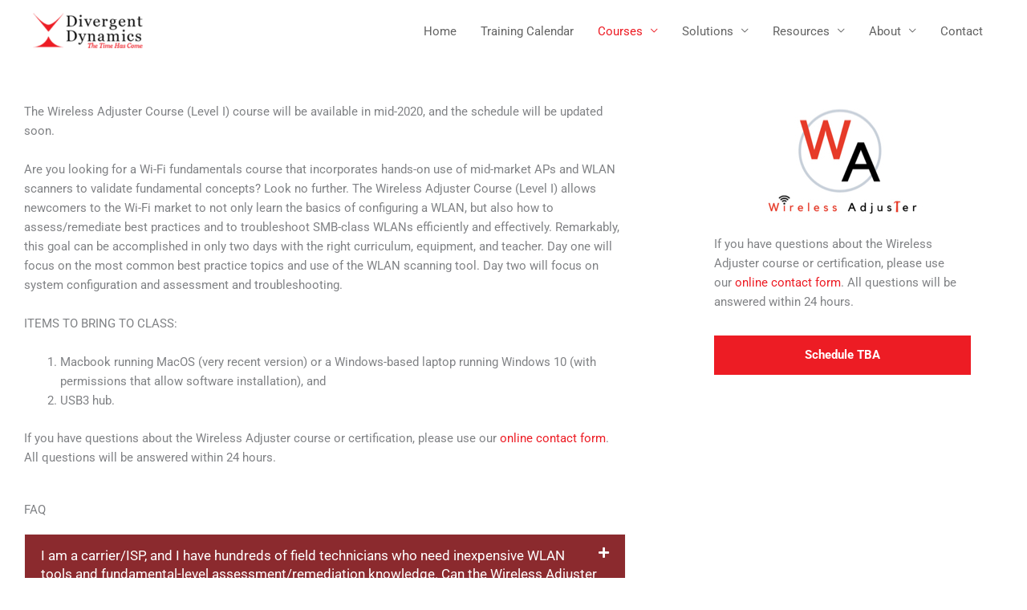

--- FILE ---
content_type: text/css
request_url: https://divdyn.com/wp-content/themes/wcs-child/style.css?ver=1.0.0
body_size: 514
content:
/**
Theme Name: WCS Child
Author: WebCake Studio
Author URI: https://webcakestudio.com
Description: WCS is the fastest, fully customizable & beautiful theme suitable for blogs, personal portfolios and business websites. It is very lightweight (less than 50KB on frontend) and offers unparalleled speed. Built with SEO in mind, WCS comes with schema.org code integrated so search engines will love your site. WCS offers plenty of sidebar options and widget areas giving you a full control for customizations. Furthermore, we have included special features and templates so feel free to choose any of your favorite page builder plugin to create pages flexibly. Some of the other features: # WooCommerce Ready # Responsive # Compatible with major plugins # Translation Ready # Extendible with premium addons # Regularly updated # Designed, Developed, Maintained & Supported by WebCake Studio. Looking for a perfect base theme? Look no further. WCS is fast, fully customizable and beautiful theme!
Version: 1.0.0
License: GNU General Public License v2 or later
License URI: http://www.gnu.org/licenses/gpl-2.0.html
Text Domain: wcs-child
Template: astra
*/

--- FILE ---
content_type: text/css
request_url: https://divdyn.com/wp-content/uploads/elementor/css/post-1746.css?ver=1767868333
body_size: 453
content:
.elementor-1746 .elementor-element.elementor-element-678cd6b{padding:40px 20px 40px 20px;}.elementor-1746 .elementor-element.elementor-element-ab0a137 > .elementor-element-populated{margin:0px 30px 0px 0px;--e-column-margin-right:30px;--e-column-margin-left:0px;}.elementor-1746 .elementor-element.elementor-element-a372de4 .elementor-accordion-item{border-color:#F7F7F7;}.elementor-1746 .elementor-element.elementor-element-a372de4 .elementor-accordion-item .elementor-tab-content{border-block-start-color:#F7F7F7;}.elementor-1746 .elementor-element.elementor-element-a372de4 .elementor-accordion-item .elementor-tab-title.elementor-active{border-block-end-color:#F7F7F7;}.elementor-1746 .elementor-element.elementor-element-a372de4 .elementor-tab-title{background-color:#8B2A2E;}.elementor-1746 .elementor-element.elementor-element-a372de4 .elementor-accordion-icon, .elementor-1746 .elementor-element.elementor-element-a372de4 .elementor-accordion-title{color:#FFFFFF;}.elementor-1746 .elementor-element.elementor-element-a372de4 .elementor-accordion-icon svg{fill:#FFFFFF;}.elementor-1746 .elementor-element.elementor-element-a372de4 .elementor-accordion-title{font-size:1.1em;font-weight:400;line-height:1.4em;}.elementor-1746 .elementor-element.elementor-element-a372de4 .elementor-tab-content{padding:30px 30px 20px 30px;}.elementor-1746 .elementor-element.elementor-element-d482049 > .elementor-element-populated{margin:0px 0px 0px 60px;--e-column-margin-right:0px;--e-column-margin-left:60px;}.elementor-1746 .elementor-element.elementor-element-9a2f9d6 .elementor-button:hover, .elementor-1746 .elementor-element.elementor-element-9a2f9d6 .elementor-button:focus{background-color:#FCF5F5;color:#ED1C24;}.elementor-1746 .elementor-element.elementor-element-9a2f9d6 > .elementor-widget-container{margin:10px 0px 0px 0px;}.elementor-1746 .elementor-element.elementor-element-9a2f9d6 .elementor-button{font-weight:bold;line-height:1.85em;border-style:solid;border-width:1px 1px 1px 1px;border-color:#ED1C24;border-radius:0px 0px 0px 0px;}.elementor-1746 .elementor-element.elementor-element-9a2f9d6 .elementor-button:hover svg, .elementor-1746 .elementor-element.elementor-element-9a2f9d6 .elementor-button:focus svg{fill:#ED1C24;}@media(max-width:1024px) and (min-width:768px){.elementor-1746 .elementor-element.elementor-element-ab0a137{width:100%;}.elementor-1746 .elementor-element.elementor-element-d482049{width:100%;}}@media(max-width:1024px){.elementor-1746 .elementor-element.elementor-element-678cd6b{padding:40px 20px 20px 20px;}.elementor-1746 .elementor-element.elementor-element-ab0a137 > .elementor-element-populated{margin:0px 0px 0px 0px;--e-column-margin-right:0px;--e-column-margin-left:0px;}.elementor-1746 .elementor-element.elementor-element-d482049.elementor-column > .elementor-widget-wrap{justify-content:space-between;}.elementor-1746 .elementor-element.elementor-element-d482049 > .elementor-element-populated{margin:0px 0px 0px 0px;--e-column-margin-right:0px;--e-column-margin-left:0px;}.elementor-1746 .elementor-element.elementor-element-8157423{text-align:center;}.elementor-1746 .elementor-element.elementor-element-9a2f9d6{width:100%;max-width:100%;}.elementor-1746 .elementor-element.elementor-element-9a2f9d6 > .elementor-widget-container{margin:0px 0px 0px 0px;}}@media(max-width:767px){.elementor-1746 .elementor-element.elementor-element-678cd6b{padding:40px 20px 40px 20px;}.elementor-1746 .elementor-element.elementor-element-ab0a137 > .elementor-element-populated{margin:0px 0px 0px 0px;--e-column-margin-right:0px;--e-column-margin-left:0px;}.elementor-1746 .elementor-element.elementor-element-d482049 > .elementor-element-populated{margin:0px 0px 0px 0px;--e-column-margin-right:0px;--e-column-margin-left:0px;}.elementor-1746 .elementor-element.elementor-element-9a2f9d6{width:100%;max-width:100%;}}